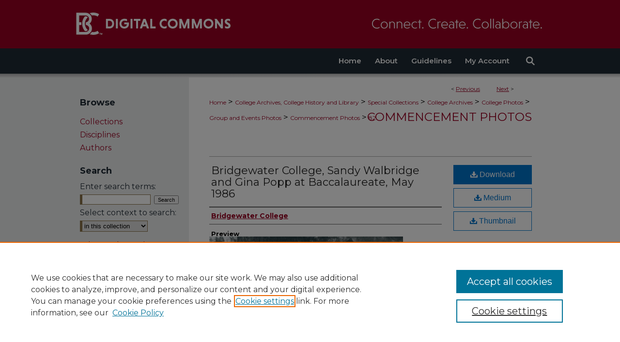

--- FILE ---
content_type: text/css
request_url: https://digitalcommons.bridgewater.edu/ir-local.css
body_size: 3086
content:
/* -----------------------------------------------
bepress IR local stylesheet.
Author: Jami Wardlow
Version: Sep 2023
PLEASE SAVE THIS FILE LOCALLY!
----------------------------------------------- */

/* ---------------- Meta Elements ---------------- */

@import url('https://fonts.googleapis.com/css2?family=Montserrat:wght@400;600;700&display=swap');

	/* --- Meta styles and background --- */

html { background-image: linear-gradient(to right, #ecedee 25%, #fff 75%); }

body {
	font: normal 17px/1.5 'Montserrat', sans-serif;  /* should be medium except when fitting into a fixed container */
	background: url(assets/md5images/2210b7a538bfdb07f93236e02dea3bfe.png) repeat-x left top;
	background-color: transparent !important;
}

#bridgewater { background: url(assets/md5images/a76a262f08fbbfb622b1f37c71b410cf.gif) repeat-x left bottom; }

/* ---------------- Header ---------------- */

#bridgewater #header {
	position: relative;  /* needed for logo positioning */
	height: auto !important; /* !important overrides mbl styling */
}

#bridgewater #banner_image {
	display: block; /* removes descender of inline element */
	width: 980px; /* not necessary if image is sized correctly */
	height: auto !important;  /* avoids warping improperly sized header image / SUP-19994 */
}

#bridgewater #header a#banner_link:focus img,
#bridgewater #header a#logo_link:focus img {
    outline: 2px dotted #fff;
}

#bridgewater #logo_image {
	position: absolute !important; /* !important overrides mbl styling */
	top: 0;
	left: 0;
	width: 6.3265306122449% !important;  /* 62 / 980 */
	height: auto !important; /* !important avoids DC assigning incorrect height to logo image */
}

/* ---------------- Navigation ---------------- */

#bridgewater #navigation { margin-bottom: 8px; }

#bridgewater #navigation,
#bridgewater #navigation #tabs {
	height: 52px;
	white-space: nowrap;
}

#bridgewater #navigation #tabs,
#bridgewater #navigation #tabs ul,
#bridgewater #navigation #tabs ul li {
	padding: 0;
	margin: 0;
}

#bridgewater #navigation #tabs,
#bridgewater #navigation #tabs ul {
	display: flex;
	justify-content: flex-end;
	width: 100%;
}

#bridgewater #navigation #tabs a {
	font: 600 15px 'Montserrat', sans-serif;
	display: block;
	height: 52px;
	line-height: 52px;
	color: #fff;
	background-color: transparent;
	padding: 0 14px;
	margin: 0;
	border: 0;
}

#bridgewater #navigation #tabs a:hover,
#bridgewater #navigation #tabs a:active,
#bridgewater #navigation #tabs a:focus {
	text-decoration: underline;
}

#bridgewater #navigation #tabs a:hover img,
#bridgewater #navigation #tabs a:active img,
#bridgewater #navigation #tabs a:focus img {
	outline: 2px dotted #fff;
}

#bridgewater #navigation #tabs img {
	margin-top: 12px;
	padding-right: 8px;
}

/*#bridgewater #navigation #tabs #tabone a { padding-left: 12px; } /* switch for right-aligned nav tabs */

/* ---------------- Sidebar ---------------- */

#bridgewater #sidebar h2 {
	font: bold 18px 'Montserrat', sans-serif;
	color: #1f2a34;
	background: transparent;
	border: none;
}

#bridgewater #sidebar a {
	font: normal 16px 'Montserrat', sans-serif;
	color: #990022;
	text-decoration: none;
}

#bridgewater #sidebar a:hover,
#bridgewater #sidebar a:active,
#bridgewater #sidebar a:focus {
	color: #000;
	text-decoration: underline;
}

#bridgewater #sidebar #sidebar-search label {
	font: normal 16px 'Montserrat', sans-serif;
	color: #1f2a34;
}

#bridgewater #sidebar #sidebar-search {
	margin-top: 8px;
	padding-left: 15px;
}

#bridgewater #sidebar #sidebar-search span.border { background: transparent; }

.searchbutton { cursor: pointer; } /* best practice, should move to ir-layout.css */

/* ---------------- Main Content ---------------- */

/* this has been creating a gap on top of full-width homepage images. trying to figure out if it's actually necessary for any reason */
/* #bridgewater #content { padding-top: 16px; } */

	/* Sticky Footer */

#bridgewater #content { /* calculates 100% viewport height - (total heights of header, navigation and footer) */
	min-height: calc(100vh - 243px);
}
	/* --- Breadcrumbs --- */

#bridgewater #main.text div.crumbs a:link,
#bridgewater #main.text div.crumbs a:visited {
	text-decoration: none;
	color: #990022;
}

#bridgewater #main.text div.crumbs a:hover,
#bridgewater #main.text div.crumbs a:active,
#bridgewater #main.text div.crumbs a:focus {
	text-decoration: underline;
	color: #000;
}

#bridgewater #breadcrumb a,
#bridgewater .crumbs p a,
#bridgewater #pager li {
	font-size: 12px;
}

	/* --- Headers --- */

#bridgewater #dcn-home > h2 {
	font: bold 26px 'Montserrat', sans-serif;
	margin-bottom: 10px;
}

h3 {
	margin: 0;
	text-decoration: underline;
}

/* FF, IE, Chrome take parent element's color as text-decoration-color (black, usually) */ #buttons { color: #990022; }

#bridgewater #cover-browse a {
	font: 400 16px/1.6 'Montserrat', sans-serif;
	text-decoration: none;
}

#bridgewater #cover-browse a:hover,
#bridgewater #cover-browse a:focus,
#bridgewater #cover-browse a:active {
	text-decoration: underline;
}

	/* Homepage browse buttons */

#bridgewater #dcn-home #cover-browse { margin-top: 10px; }

#bridgewater #dcn-home #cover-browse a { text-decoration: none; }

#bridgewater #dcn-home #cover-browse a img { margin: 0 5px 8px 0; }

#bridgewater #dcn-home #cover-browse a:hover img,
#bridgewater #dcn-home #cover-browse a:focus img,
#bridgewater #dcn-home #cover-browse a:active img {
	outline: 2px dotted #8b734a;
}

	/* --- Links --- */

#bridgewater #main.text a:link,
#bridgewater #main.text a:visited {
	color: #990022; /* declared for #network-icon text */
}

#bridgewater #main.text a:hover,
#bridgewater #main.text a:active,
#bridgewater #main.text a:focus {
	color: #000;
	text-decoration: underline;
}

	/* PotD / Top DL widgets */

#bridgewater .box.aag h2,
#bridgewater .box.potd h2 {
	font: bold 18px 'Montserrat', sans-serif;
	width: 267px;
	border-bottom: 1px solid #ddd;
	margin: 0;
}

#bridgewater #main.text .box a:link,
#bridgewater #main.text .box a:visited {
	background: none;
	font: bold 15px 'Montserrat', sans-serif;
	text-decoration: none;
	border-bottom: 1px solid #ddd;
}

#bridgewater #main.text .box a:hover,
#bridgewater #main.text .box a:active,
#bridgewater #main.text .box a:focus {
	text-decoration: underline;
}

	/* Browse Disciplines */

#bridgewater #content .subnav li {
	font-size: 13px;
}

#bridgewater .discipline-browser dt,
#bridgewater .new-discipline dt {
	font-size: 15px;
}
#bridgewater .discipline-browser dd,
#bridgewater .new-discipline dd,
#bridgewater dl.communities dd ul li {
	font-size: 14px;
}

#bridgewater .discipline-browser dd,
#bridgewater .new-discipline dd {
    padding: 3px 0;
}

	/* Submit Research */

#bridgewater .communities dt,
#bridgewater .communities dt a:link {
	font-size: 14px;
	font-weight: normal;
}
#bridgewater dl.communities dd ul li {
    line-height: 1.3em;
}

	/* Announcements */

#bridgewater #main.text #announce h3,
#bridgewater #main.text #announce h4 {
 	font-size: 15px;
}

	/* Site subpage headings */

#bridgewater #main.text h2#ir-about,
#bridgewater #main.text h2#faq-top,
#bridgewater #main.text h2#communities-title,
#bridgewater #main.text h2#top,
#bridgewater #main.text h2#submit-title,
#bridgewater #main.text #announce h2,
#bridgewater #main.text #accessibility-statement h2 {
	font-size: 22px;
}

	/* homepage stats */

#bridgewater p#stats,
#bridgewater #main.text #network-icon a {
	font-size: 13px;
}

	/* Article pages series/journal/event */

#bridgewater #alpha .element p,
#bridgewater #custom-fields .element p,
#bridgewater #alpha #recommended_citation p,
#bridgewater #alpha #attach_additional_files .files span {
	font-size: 14px;
}

#bridgewater #beta_7-3 #beta-disciplines.aside p {
	font-size: 14px !important;
}

#bridgewater #alpha .element h4,
#bridgewater #custom-fields .element h4,
#bridgewater #beta_7-3 h4,
#bridgewater #alpha #attach_additional_files .related strong {
	font-size: 15px !important;
}
#bridgewater #alpha #title.element p {
	font-size: 22px;
}

/* ---------------- Footer ---------------- */

#bridgewater #footer,
#bridgewater #bepress a {
	height: 81px;
	background-color: #1f2a34;
}

#bepress a:focus { outline: 2px dotted #990022; }

#bridgewater #footer p,
#bridgewater #footer p a {
	font: normal 12px/1.6 'Montserrat', sans-serif;
	color: #fff;
	text-decoration: none;
}

#bridgewater #footer p:first-of-type { padding-top: 20px; }

#bridgewater #footer p a:hover,
#bridgewater #footer p a:active,
#bridgewater #footer p a:focus {
	text-decoration: underline;
}

/* ---------------- Miscellaneous fixes ---------------- */

	/* Browse Authors accessibility fix (CSFR-2684) */

#bridgewater #main.text .authorbrowser p.letters a:hover,
#bridgewater #main.text .authorbrowser p.letters a:focus {
   background: url(/assets/azMe.jpg) bottom center no-repeat;
   color: #fff;
}

	/* Remove gap under search pages for full-width footers */

.legacy #bridgewater #wrapper:after { content: none; }

	/* Search */

#bridgewater #main.text a:link span.icon-question-sign {
	text-decoration: none;
}

	/* Increase contrast on My Account headings */

#bridgewater .text #myaccount thead tr th { color: #000; }

/* ---------------- Mobile ---------------- */

.mbl #bridgewater #header,
.mbl #bridgewater #header a#banner_link img,
.mbl #bridgewater #navigation {
	width: 100% !important;
}

.mbl #bridgewater #logo_image {
	position: absolute !important; /* !important overrides mbl styling */
	top: 0;
	left: 0;
	width: 6.3265306122449% !important;  /* 62 / 980 */
	height: auto !important; /* !important avoids DC assigning incorrect height to logo image */
}

	/* fixes invisible space above header */

header#mobile-nav { 
    font-size: 0;
    line-height: 0;
}

	/* fixes bullet underline for Browse Research and Scholarship links */

.mbl #main #buttons { text-decoration: none; }

	/* stacks headings and spans in .box */

.mbl #bridgewater .box.aag h2,
.mbl #bridgewater .box.potd h2 {
	width: 100%;
}
	
.mbl .box.aag span,
.mbl .box.potd span {
    display: block;
}